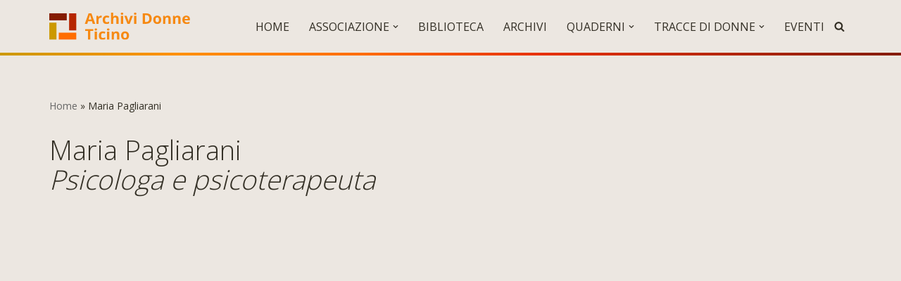

--- FILE ---
content_type: image/svg+xml
request_url: https://www.archividonneticino.ch/wp-content/uploads/2023/05/AARDT_logo.svg
body_size: 9181
content:
<?xml version="1.0" encoding="UTF-8"?>
<svg xmlns="http://www.w3.org/2000/svg" width="1167" height="230" viewBox="0 0 1167 230" fill="none">
  <rect y="229.322" width="144.854" height="59.4725" transform="rotate(-90 0 229.322)" fill="#CC9900"></rect>
  <rect x="164.168" y="150.536" width="144.854" height="59.4725" transform="rotate(-90 164.168 150.536)" fill="#B62601"></rect>
  <rect y="5.68311" width="144.854" height="59.4725" fill="#841C01"></rect>
  <rect x="78.7861" y="169.85" width="144.854" height="59.4725" fill="#FF6D00"></rect>
  <path d="M360.313 94.9212L353.846 73.692H321.332L314.865 94.9212H294.49L325.968 5.36829H349.088L380.688 94.9212H360.313ZM349.332 57.8312C343.354 38.5948 339.978 27.7158 339.206 25.1944C338.474 22.6729 337.945 20.6801 337.62 19.216C336.278 24.4217 332.434 37.2934 326.09 57.8312H349.332Z" fill="#F68912"></path>
  <path d="M428.576 25.4384C431.097 25.4384 433.191 25.6214 434.859 25.9874L433.456 43.4344C431.951 43.0277 430.121 42.8243 427.966 42.8243C422.028 42.8243 417.392 44.3494 414.057 47.3996C410.763 50.4498 409.115 54.72 409.115 60.2103V94.9212H390.509V26.7195H404.601L407.346 38.1881H408.261C410.376 34.3652 413.223 31.2947 416.802 28.9766C420.421 26.6178 424.346 25.4384 428.576 25.4384Z" fill="#F68912"></path>
  <path d="M474.938 96.1413C453.709 96.1413 443.094 84.4896 443.094 61.1863C443.094 49.5957 445.982 40.7502 451.757 34.6499C457.532 28.5089 465.808 25.4384 476.585 25.4384C484.475 25.4384 491.551 26.9838 497.814 30.0746L492.324 44.4714C489.396 43.292 486.671 42.3363 484.15 41.6043C481.628 40.8316 479.107 40.4452 476.585 40.4452C466.906 40.4452 462.066 47.3182 462.066 61.0643C462.066 74.4037 466.906 81.0734 476.585 81.0734C480.164 81.0734 483.479 80.6057 486.529 79.6703C489.579 78.6943 492.629 77.1895 495.679 75.1561V91.078C492.67 92.9894 489.62 94.3111 486.529 95.0432C483.479 95.7752 479.615 96.1413 474.938 96.1413Z" fill="#F68912"></path>
  <path d="M574.496 94.9212H555.889V55.086C555.889 45.2441 552.229 40.3232 544.909 40.3232C539.703 40.3232 535.941 42.0923 533.623 45.6305C531.305 49.1687 530.146 54.903 530.146 62.8334V94.9212H511.54V0H530.146V19.3381C530.146 20.8428 530.004 24.381 529.719 29.9526L529.292 35.4429H530.268C534.416 28.7732 541.005 25.4384 550.033 25.4384C558.045 25.4384 564.125 27.5938 568.273 31.9047C572.421 36.2156 574.496 42.3973 574.496 50.4498V94.9212Z" fill="#F68912"></path>
  <path d="M592.858 9.0895C592.858 3.02983 596.233 0 602.984 0C609.735 0 613.111 3.02983 613.111 9.0895C613.111 11.977 612.257 14.2341 610.548 15.8609C608.881 17.447 606.36 18.24 602.984 18.24C596.233 18.24 592.858 15.1898 592.858 9.0895ZM612.257 94.9212H593.651V26.7195H612.257V94.9212Z" fill="#F68912"></path>
  <path d="M648.066 94.9212L622.078 26.7195H641.538L654.715 65.5786C656.179 70.4995 657.094 75.1561 657.46 79.5483H657.826C658.029 75.6441 658.944 70.9875 660.571 65.5786L673.687 26.7195H693.147L667.16 94.9212H648.066Z" fill="#F68912"></path>
  <path d="M702.176 9.0895C702.176 3.02983 705.551 0 712.302 0C719.053 0 722.429 3.02983 722.429 9.0895C722.429 11.977 721.575 14.2341 719.866 15.8609C718.199 17.447 715.678 18.24 712.302 18.24C705.551 18.24 702.176 15.1898 702.176 9.0895ZM721.575 94.9212H702.969V26.7195H721.575V94.9212Z" fill="#F68912"></path>
  <path d="M849.072 49.4737C849.072 64.1552 844.883 75.4001 836.505 83.2085C828.168 91.017 816.109 94.9212 800.33 94.9212H775.074V5.73431H803.075C817.634 5.73431 828.94 9.57752 836.993 17.2639C845.045 24.9504 849.072 35.6869 849.072 49.4737ZM829.428 49.9617C829.428 30.8067 820.969 21.2292 804.051 21.2292H793.986V79.3043H802.099C820.319 79.3043 829.428 69.5235 829.428 49.9617Z" fill="#F68912"></path>
  <path d="M880.915 60.6983C880.915 67.4493 882.013 72.5533 884.209 76.0101C886.446 79.467 890.066 81.1954 895.068 81.1954C900.03 81.1954 903.588 79.4873 905.744 76.0712C907.94 72.6143 909.038 67.49 909.038 60.6983C909.038 53.9473 907.94 48.884 905.744 45.5085C903.547 42.133 899.948 40.4452 894.946 40.4452C889.984 40.4452 886.406 42.133 884.209 45.5085C882.013 48.8433 880.915 53.9066 880.915 60.6983ZM928.071 60.6983C928.071 71.8009 925.143 80.4837 919.286 86.7467C913.43 93.0097 905.276 96.1413 894.824 96.1413C888.276 96.1413 882.501 94.7178 877.499 91.871C872.497 88.9835 868.654 84.8556 865.969 79.4873C863.285 74.119 861.943 67.856 861.943 60.6983C861.943 49.555 864.851 40.8926 870.667 34.7109C876.482 28.5292 884.657 25.4384 895.19 25.4384C901.738 25.4384 907.513 26.8618 912.515 29.7086C917.517 32.5554 921.36 36.6427 924.045 41.9703C926.729 47.2979 928.071 53.5406 928.071 60.6983Z" fill="#F68912"></path>
  <path d="M1006.4 94.9212H987.793V55.086C987.793 50.1651 986.919 46.4845 985.17 44.0444C983.421 41.5636 980.635 40.3232 976.812 40.3232C971.607 40.3232 967.845 42.072 965.527 45.5695C963.209 49.0263 962.05 54.781 962.05 62.8334V94.9212H943.444V26.7195H957.657L960.159 35.4429H961.196C963.27 32.1488 966.117 29.668 969.736 28.0005C973.396 26.2924 977.545 25.4384 982.181 25.4384C990.111 25.4384 996.13 27.5938 1000.24 31.9047C1004.35 36.175 1006.4 42.3566 1006.4 50.4498V94.9212Z" fill="#F68912"></path>
  <path d="M1088.51 94.9212H1069.9V55.086C1069.9 50.1651 1069.03 46.4845 1067.28 44.0444C1065.53 41.5636 1062.75 40.3232 1058.92 40.3232C1053.72 40.3232 1049.96 42.072 1047.64 45.5695C1045.32 49.0263 1044.16 54.781 1044.16 62.8334V94.9212H1025.55V26.7195H1039.77L1042.27 35.4429H1043.31C1045.38 32.1488 1048.23 29.668 1051.85 28.0005C1055.51 26.2924 1059.66 25.4384 1064.29 25.4384C1072.22 25.4384 1078.24 27.5938 1082.35 31.9047C1086.46 36.175 1088.51 42.3566 1088.51 50.4498V94.9212Z" fill="#F68912"></path>
  <path d="M1135.91 38.6761C1131.96 38.6761 1128.87 39.9368 1126.64 42.4583C1124.4 44.9391 1123.12 48.4773 1122.79 53.0729H1148.9C1148.82 48.4773 1147.62 44.9391 1145.3 42.4583C1142.99 39.9368 1139.85 38.6761 1135.91 38.6761ZM1138.53 96.1413C1127.55 96.1413 1118.97 93.1114 1112.79 87.0518C1106.61 80.9921 1103.52 72.411 1103.52 61.3083C1103.52 49.8804 1106.36 41.0552 1112.06 34.8329C1117.79 28.5699 1125.7 25.4384 1135.79 25.4384C1145.43 25.4384 1152.93 28.1835 1158.3 33.6738C1163.67 39.1641 1166.35 46.7489 1166.35 56.4281V65.4566H1122.37C1122.57 70.7435 1124.14 74.8714 1127.06 77.8402C1129.99 80.8091 1134.1 82.2935 1139.39 82.2935C1143.49 82.2935 1147.38 81.8665 1151.04 81.0124C1154.7 80.1584 1158.52 78.796 1162.51 76.9252V91.322C1159.25 92.9487 1155.78 94.1485 1152.08 94.9212C1148.37 95.7346 1143.86 96.1413 1138.53 96.1413Z" fill="#F68912"></path>
  <path d="M340.121 228.78H321.21V155.332H296.991V139.593H364.339V155.332H340.121V228.78Z" fill="#F68912"></path>
  <path d="M375.808 142.948C375.808 136.889 379.183 133.859 385.934 133.859C392.685 133.859 396.061 136.889 396.061 142.948C396.061 145.836 395.207 148.093 393.499 149.72C391.831 151.306 389.31 152.099 385.934 152.099C379.183 152.099 375.808 149.049 375.808 142.948ZM395.207 228.78H376.601V160.578H395.207V228.78Z" fill="#F68912"></path>
  <path d="M442.484 230C421.255 230 410.641 218.348 410.641 195.045C410.641 183.454 413.528 174.609 419.303 168.509C425.078 162.368 433.354 159.297 444.131 159.297C452.021 159.297 459.098 160.843 465.361 163.933L459.87 178.33C456.942 177.151 454.217 176.195 451.696 175.463C449.174 174.69 446.653 174.304 444.131 174.304C434.452 174.304 429.613 181.177 429.613 194.923C429.613 208.262 434.452 214.932 444.131 214.932C447.71 214.932 451.025 214.464 454.075 213.529C457.125 212.553 460.175 211.048 463.225 209.015V224.937C460.216 226.848 457.166 228.17 454.075 228.902C451.025 229.634 447.161 230 442.484 230Z" fill="#F68912"></path>
  <path d="M478.293 142.948C478.293 136.889 481.669 133.859 488.42 133.859C495.171 133.859 498.546 136.889 498.546 142.948C498.546 145.836 497.692 148.093 495.984 149.72C494.317 151.306 491.795 152.099 488.42 152.099C481.669 152.099 478.293 149.049 478.293 142.948ZM497.692 228.78H479.086V160.578H497.692V228.78Z" fill="#F68912"></path>
  <path d="M580.23 228.78H561.624V188.945C561.624 184.024 560.749 180.343 559.001 177.903C557.252 175.422 554.466 174.182 550.643 174.182C545.438 174.182 541.676 175.931 539.358 179.428C537.039 182.885 535.88 188.64 535.88 196.692V228.78H517.274V160.578H531.488L533.989 169.302H535.026C537.1 166.007 539.947 163.527 543.567 161.859C547.227 160.151 551.375 159.297 556.012 159.297C563.942 159.297 569.961 161.453 574.069 165.763C578.176 170.034 580.23 176.215 580.23 184.308V228.78Z" fill="#F68912"></path>
  <path d="M614.209 194.557C614.209 201.308 615.307 206.412 617.503 209.869C619.74 213.326 623.359 215.054 628.361 215.054C633.323 215.054 636.882 213.346 639.037 209.93C641.233 206.473 642.331 201.349 642.331 194.557C642.331 187.806 641.233 182.743 639.037 179.367C636.841 175.992 633.242 174.304 628.239 174.304C623.278 174.304 619.699 175.992 617.503 179.367C615.307 182.702 614.209 187.765 614.209 194.557ZM661.364 194.557C661.364 205.66 658.436 214.342 652.58 220.605C646.723 226.868 638.569 230 628.117 230C621.57 230 615.795 228.577 610.793 225.73C605.79 222.842 601.947 218.714 599.263 213.346C596.579 207.978 595.237 201.715 595.237 194.557C595.237 183.414 598.144 174.751 603.96 168.57C609.776 162.388 617.95 159.297 628.483 159.297C635.031 159.297 640.806 160.721 645.808 163.567C650.811 166.414 654.654 170.501 657.338 175.829C660.022 181.157 661.364 187.399 661.364 194.557Z" fill="#F68912"></path>
</svg>
